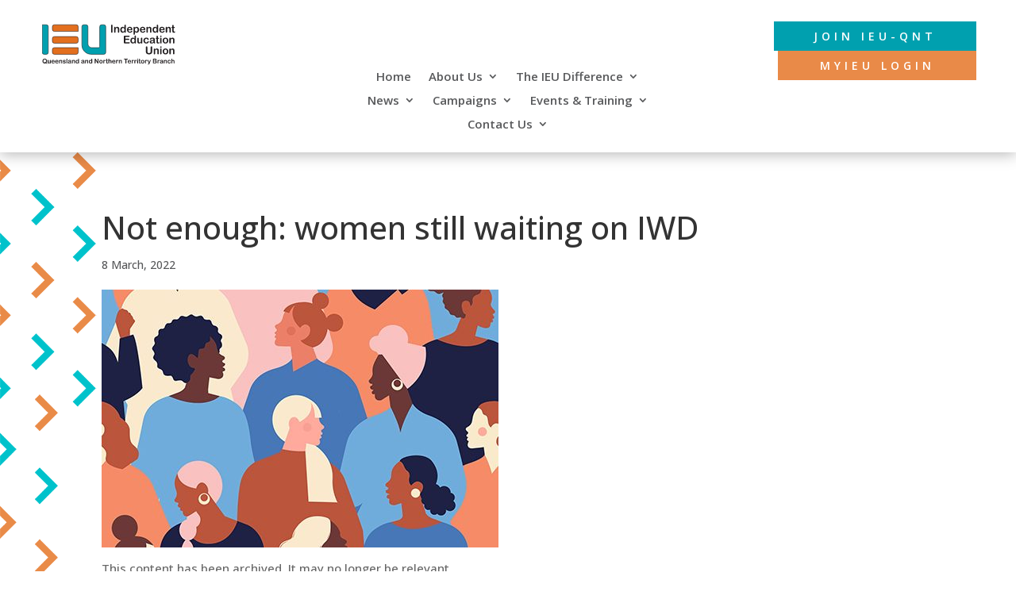

--- FILE ---
content_type: text/css; charset=utf-8
request_url: https://ieuqnt.org.au/wp-content/themes/ieu-qnt/style.css?ver=4.27.5
body_size: 83
content:
/*
Theme Name: IEU Q/NT
Author: Shortie Designs
Author URL https://shortiedesigns.com
Template: Divi
*/

body #left-area ul.sc-frontend-single-event__details__add-to-calendar__menu {
	padding: 0;
	list-style-type: none;
}

body.single-sc_event .post-meta {
	display: none;
}
